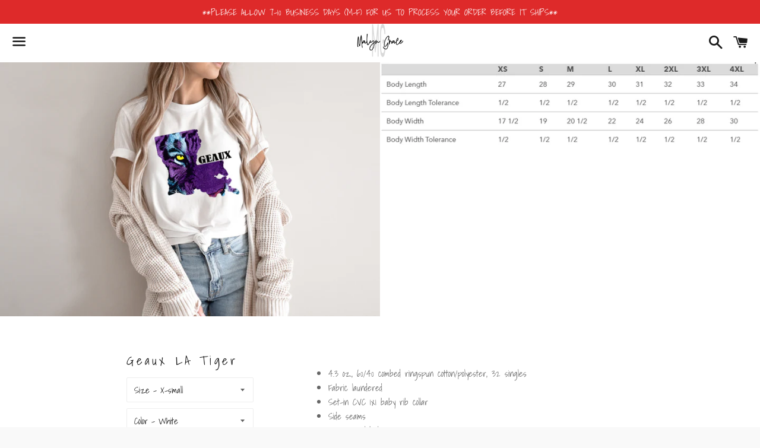

--- FILE ---
content_type: text/javascript; charset=utf-8
request_url: https://malyngrace.com/products/geaux-la-tiger.js?currency=USD&country=US
body_size: 1216
content:
{"id":6567974174915,"title":"Geaux LA Tiger","handle":"geaux-la-tiger","description":"\u003cbr\u003e\n\u003cul\u003e\n\u003cli\u003e4.3 oz., 60\/40 combed ringspun cotton\/polyester, 32 singles\u003c\/li\u003e\n\u003cli\u003eFabric laundered\u003cbr\u003e\n\u003c\/li\u003e\n\u003cli\u003eSet-in CVC 1x1 baby rib collar\u003c\/li\u003e\n\u003cli\u003eSide seams\u003c\/li\u003e\n\u003cli\u003eTearaway label\u003c\/li\u003e\n\u003c\/ul\u003e","published_at":"2021-03-13T12:16:33-06:00","created_at":"2021-03-13T12:15:37-06:00","vendor":"Malyn Grace","type":"T-shirt","tags":["apparel","clothing","LA","louisiana","shirt","t-shirt","tiger","tigers shirt"],"price":2800,"price_min":2800,"price_max":3200,"available":true,"price_varies":true,"compare_at_price":2800,"compare_at_price_min":2800,"compare_at_price_max":3200,"compare_at_price_varies":true,"variants":[{"id":39384413372611,"title":"X-small \/ White","option1":"X-small","option2":"White","option3":null,"sku":"","requires_shipping":true,"taxable":true,"featured_image":{"id":28777226535107,"product_id":6567974174915,"position":1,"created_at":"2021-06-10T18:08:40-05:00","updated_at":"2021-06-10T18:08:41-05:00","alt":null,"width":1071,"height":717,"src":"https:\/\/cdn.shopify.com\/s\/files\/1\/0051\/4690\/2574\/products\/GeauxLATiger_white_modelmockup.png?v=1623366521","variant_ids":[39384413372611,39384413405379,39384413438147,39384413470915,39384413503683,39384413536451,39384413569219,39384413601987]},"available":true,"name":"Geaux LA Tiger - X-small \/ White","public_title":"X-small \/ White","options":["X-small","White"],"price":2800,"weight":122,"compare_at_price":2800,"inventory_management":"shopify","barcode":null,"featured_media":{"alt":null,"id":21034607214787,"position":1,"preview_image":{"aspect_ratio":1.494,"height":717,"width":1071,"src":"https:\/\/cdn.shopify.com\/s\/files\/1\/0051\/4690\/2574\/products\/GeauxLATiger_white_modelmockup.png?v=1623366521"}},"requires_selling_plan":false,"selling_plan_allocations":[]},{"id":39384413405379,"title":"Small \/ White","option1":"Small","option2":"White","option3":null,"sku":"","requires_shipping":true,"taxable":true,"featured_image":{"id":28777226535107,"product_id":6567974174915,"position":1,"created_at":"2021-06-10T18:08:40-05:00","updated_at":"2021-06-10T18:08:41-05:00","alt":null,"width":1071,"height":717,"src":"https:\/\/cdn.shopify.com\/s\/files\/1\/0051\/4690\/2574\/products\/GeauxLATiger_white_modelmockup.png?v=1623366521","variant_ids":[39384413372611,39384413405379,39384413438147,39384413470915,39384413503683,39384413536451,39384413569219,39384413601987]},"available":true,"name":"Geaux LA Tiger - Small \/ White","public_title":"Small \/ White","options":["Small","White"],"price":2800,"weight":122,"compare_at_price":2800,"inventory_management":"shopify","barcode":null,"featured_media":{"alt":null,"id":21034607214787,"position":1,"preview_image":{"aspect_ratio":1.494,"height":717,"width":1071,"src":"https:\/\/cdn.shopify.com\/s\/files\/1\/0051\/4690\/2574\/products\/GeauxLATiger_white_modelmockup.png?v=1623366521"}},"requires_selling_plan":false,"selling_plan_allocations":[]},{"id":39384413438147,"title":"Medium \/ White","option1":"Medium","option2":"White","option3":null,"sku":"","requires_shipping":true,"taxable":true,"featured_image":{"id":28777226535107,"product_id":6567974174915,"position":1,"created_at":"2021-06-10T18:08:40-05:00","updated_at":"2021-06-10T18:08:41-05:00","alt":null,"width":1071,"height":717,"src":"https:\/\/cdn.shopify.com\/s\/files\/1\/0051\/4690\/2574\/products\/GeauxLATiger_white_modelmockup.png?v=1623366521","variant_ids":[39384413372611,39384413405379,39384413438147,39384413470915,39384413503683,39384413536451,39384413569219,39384413601987]},"available":true,"name":"Geaux LA Tiger - Medium \/ White","public_title":"Medium \/ White","options":["Medium","White"],"price":2800,"weight":122,"compare_at_price":2800,"inventory_management":"shopify","barcode":null,"featured_media":{"alt":null,"id":21034607214787,"position":1,"preview_image":{"aspect_ratio":1.494,"height":717,"width":1071,"src":"https:\/\/cdn.shopify.com\/s\/files\/1\/0051\/4690\/2574\/products\/GeauxLATiger_white_modelmockup.png?v=1623366521"}},"requires_selling_plan":false,"selling_plan_allocations":[]},{"id":39384413470915,"title":"Large \/ White","option1":"Large","option2":"White","option3":null,"sku":"","requires_shipping":true,"taxable":true,"featured_image":{"id":28777226535107,"product_id":6567974174915,"position":1,"created_at":"2021-06-10T18:08:40-05:00","updated_at":"2021-06-10T18:08:41-05:00","alt":null,"width":1071,"height":717,"src":"https:\/\/cdn.shopify.com\/s\/files\/1\/0051\/4690\/2574\/products\/GeauxLATiger_white_modelmockup.png?v=1623366521","variant_ids":[39384413372611,39384413405379,39384413438147,39384413470915,39384413503683,39384413536451,39384413569219,39384413601987]},"available":true,"name":"Geaux LA Tiger - Large \/ White","public_title":"Large \/ White","options":["Large","White"],"price":2800,"weight":122,"compare_at_price":2800,"inventory_management":"shopify","barcode":null,"featured_media":{"alt":null,"id":21034607214787,"position":1,"preview_image":{"aspect_ratio":1.494,"height":717,"width":1071,"src":"https:\/\/cdn.shopify.com\/s\/files\/1\/0051\/4690\/2574\/products\/GeauxLATiger_white_modelmockup.png?v=1623366521"}},"requires_selling_plan":false,"selling_plan_allocations":[]},{"id":39384413503683,"title":"X-large \/ White","option1":"X-large","option2":"White","option3":null,"sku":"","requires_shipping":true,"taxable":true,"featured_image":{"id":28777226535107,"product_id":6567974174915,"position":1,"created_at":"2021-06-10T18:08:40-05:00","updated_at":"2021-06-10T18:08:41-05:00","alt":null,"width":1071,"height":717,"src":"https:\/\/cdn.shopify.com\/s\/files\/1\/0051\/4690\/2574\/products\/GeauxLATiger_white_modelmockup.png?v=1623366521","variant_ids":[39384413372611,39384413405379,39384413438147,39384413470915,39384413503683,39384413536451,39384413569219,39384413601987]},"available":true,"name":"Geaux LA Tiger - X-large \/ White","public_title":"X-large \/ White","options":["X-large","White"],"price":2800,"weight":122,"compare_at_price":2800,"inventory_management":"shopify","barcode":null,"featured_media":{"alt":null,"id":21034607214787,"position":1,"preview_image":{"aspect_ratio":1.494,"height":717,"width":1071,"src":"https:\/\/cdn.shopify.com\/s\/files\/1\/0051\/4690\/2574\/products\/GeauxLATiger_white_modelmockup.png?v=1623366521"}},"requires_selling_plan":false,"selling_plan_allocations":[]},{"id":39384413536451,"title":"XX-large \/ White","option1":"XX-large","option2":"White","option3":null,"sku":"","requires_shipping":true,"taxable":true,"featured_image":{"id":28777226535107,"product_id":6567974174915,"position":1,"created_at":"2021-06-10T18:08:40-05:00","updated_at":"2021-06-10T18:08:41-05:00","alt":null,"width":1071,"height":717,"src":"https:\/\/cdn.shopify.com\/s\/files\/1\/0051\/4690\/2574\/products\/GeauxLATiger_white_modelmockup.png?v=1623366521","variant_ids":[39384413372611,39384413405379,39384413438147,39384413470915,39384413503683,39384413536451,39384413569219,39384413601987]},"available":true,"name":"Geaux LA Tiger - XX-large \/ White","public_title":"XX-large \/ White","options":["XX-large","White"],"price":3000,"weight":122,"compare_at_price":3000,"inventory_management":"shopify","barcode":null,"featured_media":{"alt":null,"id":21034607214787,"position":1,"preview_image":{"aspect_ratio":1.494,"height":717,"width":1071,"src":"https:\/\/cdn.shopify.com\/s\/files\/1\/0051\/4690\/2574\/products\/GeauxLATiger_white_modelmockup.png?v=1623366521"}},"requires_selling_plan":false,"selling_plan_allocations":[]},{"id":39384413569219,"title":"XXX-large \/ White","option1":"XXX-large","option2":"White","option3":null,"sku":"","requires_shipping":true,"taxable":true,"featured_image":{"id":28777226535107,"product_id":6567974174915,"position":1,"created_at":"2021-06-10T18:08:40-05:00","updated_at":"2021-06-10T18:08:41-05:00","alt":null,"width":1071,"height":717,"src":"https:\/\/cdn.shopify.com\/s\/files\/1\/0051\/4690\/2574\/products\/GeauxLATiger_white_modelmockup.png?v=1623366521","variant_ids":[39384413372611,39384413405379,39384413438147,39384413470915,39384413503683,39384413536451,39384413569219,39384413601987]},"available":true,"name":"Geaux LA Tiger - XXX-large \/ White","public_title":"XXX-large \/ White","options":["XXX-large","White"],"price":3200,"weight":122,"compare_at_price":3200,"inventory_management":"shopify","barcode":null,"featured_media":{"alt":null,"id":21034607214787,"position":1,"preview_image":{"aspect_ratio":1.494,"height":717,"width":1071,"src":"https:\/\/cdn.shopify.com\/s\/files\/1\/0051\/4690\/2574\/products\/GeauxLATiger_white_modelmockup.png?v=1623366521"}},"requires_selling_plan":false,"selling_plan_allocations":[]},{"id":39384413601987,"title":"XXXX-large \/ White","option1":"XXXX-large","option2":"White","option3":null,"sku":"","requires_shipping":true,"taxable":true,"featured_image":{"id":28777226535107,"product_id":6567974174915,"position":1,"created_at":"2021-06-10T18:08:40-05:00","updated_at":"2021-06-10T18:08:41-05:00","alt":null,"width":1071,"height":717,"src":"https:\/\/cdn.shopify.com\/s\/files\/1\/0051\/4690\/2574\/products\/GeauxLATiger_white_modelmockup.png?v=1623366521","variant_ids":[39384413372611,39384413405379,39384413438147,39384413470915,39384413503683,39384413536451,39384413569219,39384413601987]},"available":true,"name":"Geaux LA Tiger - XXXX-large \/ White","public_title":"XXXX-large \/ White","options":["XXXX-large","White"],"price":3200,"weight":122,"compare_at_price":3200,"inventory_management":"shopify","barcode":null,"featured_media":{"alt":null,"id":21034607214787,"position":1,"preview_image":{"aspect_ratio":1.494,"height":717,"width":1071,"src":"https:\/\/cdn.shopify.com\/s\/files\/1\/0051\/4690\/2574\/products\/GeauxLATiger_white_modelmockup.png?v=1623366521"}},"requires_selling_plan":false,"selling_plan_allocations":[]}],"images":["\/\/cdn.shopify.com\/s\/files\/1\/0051\/4690\/2574\/products\/GeauxLATiger_white_modelmockup.png?v=1623366521","\/\/cdn.shopify.com\/s\/files\/1\/0051\/4690\/2574\/products\/NextLevel6210SizeChart_852301a3-dc90-4071-bfa9-1c0efd68d61b.png?v=1623366521"],"featured_image":"\/\/cdn.shopify.com\/s\/files\/1\/0051\/4690\/2574\/products\/GeauxLATiger_white_modelmockup.png?v=1623366521","options":[{"name":"Size","position":1,"values":["X-small","Small","Medium","Large","X-large","XX-large","XXX-large","XXXX-large"]},{"name":"Color","position":2,"values":["White"]}],"url":"\/products\/geaux-la-tiger","media":[{"alt":null,"id":21034607214787,"position":1,"preview_image":{"aspect_ratio":1.494,"height":717,"width":1071,"src":"https:\/\/cdn.shopify.com\/s\/files\/1\/0051\/4690\/2574\/products\/GeauxLATiger_white_modelmockup.png?v=1623366521"},"aspect_ratio":1.494,"height":717,"media_type":"image","src":"https:\/\/cdn.shopify.com\/s\/files\/1\/0051\/4690\/2574\/products\/GeauxLATiger_white_modelmockup.png?v=1623366521","width":1071},{"alt":null,"id":20305734369475,"position":2,"preview_image":{"aspect_ratio":4.146,"height":185,"width":767,"src":"https:\/\/cdn.shopify.com\/s\/files\/1\/0051\/4690\/2574\/products\/NextLevel6210SizeChart_852301a3-dc90-4071-bfa9-1c0efd68d61b.png?v=1623366521"},"aspect_ratio":4.146,"height":185,"media_type":"image","src":"https:\/\/cdn.shopify.com\/s\/files\/1\/0051\/4690\/2574\/products\/NextLevel6210SizeChart_852301a3-dc90-4071-bfa9-1c0efd68d61b.png?v=1623366521","width":767}],"requires_selling_plan":false,"selling_plan_groups":[]}